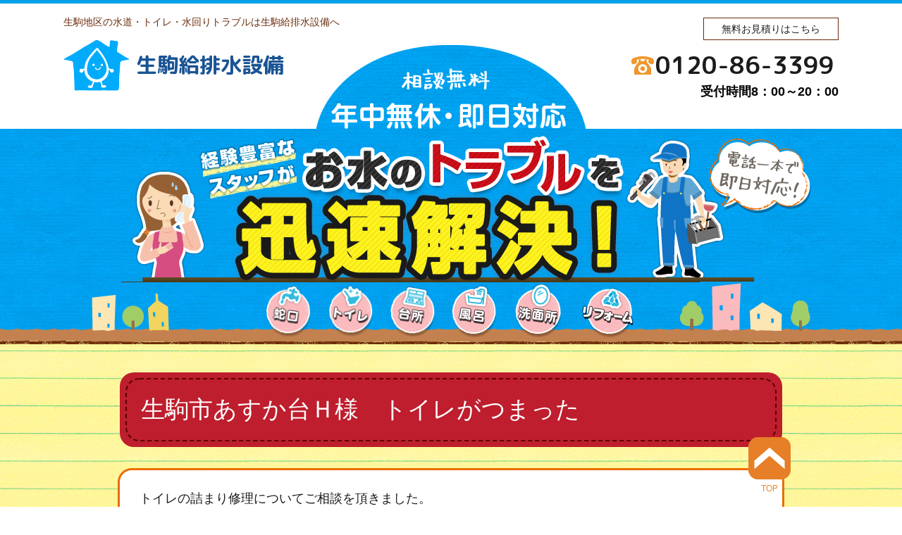

--- FILE ---
content_type: text/html; charset=UTF-8
request_url: https://www.9-sui.jp/2018/09/24/%E7%94%9F%E9%A7%92%E5%B8%82/
body_size: 9123
content:


<?xml version="1.0" encoding="utf-8"?>
<!DOCTYPE html PUBLIC "-//W3C//DTD XHTML 1.0 Transitional//EN" "http://www.w3.org/TR/xhtml1/DTD/xhtml1-transitional.dtd">
<html xmlns="http://www.w3.org/1999/xhtml" xmlns:og="http://ogp.me/ns#" xmlns:fb="http://ogp.me/ns/fb#" lang="ja">
<head>
<link href="https://www.9-sui.jp/wp/wp-content/themes/original/style.css" rel="stylesheet" type="text/css" />
<meta http-equiv="Content-Type" content="text/html; charset=utf-8" />
<link rel="shortcut icon" href="https://www.9-sui.jp/wp/wp-content/themes/original/favicon.ico" type="image/vnd.microsoft.icon">
<link rel="icon" href="https://www.9-sui.jp/wp/wp-content/themes/original/favicon.ico" type="image/vnd.microsoft.icon">
<!--Require Javascript-->
	<!--[if IE]><meta http-equiv="X-UA-Compatible" content="IE=edge,chrome=1"><![endif]-->
	<!--[if lt IE 9]><script type="text/javascript" src="https://www.9-sui.jp/wp/wp-content/themes/original/html5shiv.js"></script><![endif]-->
	<!--[if lt IE 9]><script type="text/javascript" src="https://www.9-sui.jp/wp/wp-content/themes/original/IE9.js"></script><![endif]-->
<title>生駒市あすか台Ｈ様　トイレがつまった給排水設備 | 蛇口水漏れ、トイレ詰まり、漏水など水回りのトラブルを迅速修理</title>
<meta name="description" content="水漏れ、トイレのつまり等、水回りのトラブルは生駒市あすか台Ｈ様　トイレがつまった給排水設備にご相談ください。 | 生駒市あすか台Ｈ様　トイレがつまった給排水設備" />
<meta name="keywords" content="トイレ,台所,お風呂,洗面所,配管,下水水道,水漏れ,ウォシュレット,ボイラー,システムキッチン,ユニットバス,給湯器,蛇口,修理,出張,生駒市あすか台Ｈ様　トイレがつまった,給排水設備" />
<meta name="viewport" content="width=device-width,initial-scale=1.0,minimum-scale=1.0,maximum-scale=1.0,user-scalable=no">
<meta name="apple-mobile-web-app-capable" content="yes">
<meta name="format-detection" content="telephone=no">
<link rel="alternate" type="application/rss+xml" title="RSS フィード" href="https://www.9-sui.jp/feed/">
<link rel="alternate" type="application/rss+xml" title="RSS フィード" href="https://www.9-sui.jp/feed/atom/">
<link href="https://fonts.googleapis.com/earlyaccess/roundedmplus1c.css" rel="stylesheet" />
<link rel="stylesheet" href="https://www.9-sui.jp/wp/wp-content/themes/original/swiper.min.css">
<!-- pagetopのJavascript -->
<script type="text/javascript" src="http://ajax.googleapis.com/ajax/libs/jquery/1.9.1/jquery.min.js?ver=3.8.1"></script>
<script type='text/javascript'>
$(function(){
  $("#toggle").click(function(){
    $("#menu").slideToggle();
    return false;
  });
  $(window).resize(function(){
    var win = $(window).width();
    var p = 480;
    if(win > p){
      $("#menu").show();
    } else {
      $("#menu").hide();
    }
  });
});
</script>
<script>
$(document).ready(function(){
	// hide #back-top first
	$("#back-top").hide();
	
	// fade in #back-top
	$(function () {
		$(window).scroll(function () {
			if ($(this).scrollTop() > 200) {
				$('#back-top').fadeIn();
			} else {
				$('#back-top').fadeOut();
			}
		});
		// scroll body to 0px on click
		$('#back-top a').click(function () {
			$('body,html').animate({
				scrollTop: 0
			}, 800);
			return false;
		});
	});
});
</script>
<meta name='robots' content='max-image-preview:large' />
<link rel="alternate" type="application/rss+xml" title="蛇口水漏れ、トイレ詰まり、漏水など水回りのトラブルを迅速修理 &raquo; フィード" href="https://www.9-sui.jp/feed/" />
<link rel="alternate" type="application/rss+xml" title="蛇口水漏れ、トイレ詰まり、漏水など水回りのトラブルを迅速修理 &raquo; コメントフィード" href="https://www.9-sui.jp/comments/feed/" />
<link rel="alternate" type="application/rss+xml" title="蛇口水漏れ、トイレ詰まり、漏水など水回りのトラブルを迅速修理 &raquo; 生駒市あすか台Ｈ様　トイレがつまった のコメントのフィード" href="https://www.9-sui.jp/2018/09/24/%e7%94%9f%e9%a7%92%e5%b8%82/feed/" />
<link rel="alternate" title="oEmbed (JSON)" type="application/json+oembed" href="https://www.9-sui.jp/wp-json/oembed/1.0/embed?url=https%3A%2F%2Fwww.9-sui.jp%2F2018%2F09%2F24%2F%25e7%2594%259f%25e9%25a7%2592%25e5%25b8%2582%2F" />
<link rel="alternate" title="oEmbed (XML)" type="text/xml+oembed" href="https://www.9-sui.jp/wp-json/oembed/1.0/embed?url=https%3A%2F%2Fwww.9-sui.jp%2F2018%2F09%2F24%2F%25e7%2594%259f%25e9%25a7%2592%25e5%25b8%2582%2F&#038;format=xml" />
<style id='wp-img-auto-sizes-contain-inline-css' type='text/css'>
img:is([sizes=auto i],[sizes^="auto," i]){contain-intrinsic-size:3000px 1500px}
/*# sourceURL=wp-img-auto-sizes-contain-inline-css */
</style>
<style id='wp-emoji-styles-inline-css' type='text/css'>

	img.wp-smiley, img.emoji {
		display: inline !important;
		border: none !important;
		box-shadow: none !important;
		height: 1em !important;
		width: 1em !important;
		margin: 0 0.07em !important;
		vertical-align: -0.1em !important;
		background: none !important;
		padding: 0 !important;
	}
/*# sourceURL=wp-emoji-styles-inline-css */
</style>
<style id='wp-block-library-inline-css' type='text/css'>
:root{--wp-block-synced-color:#7a00df;--wp-block-synced-color--rgb:122,0,223;--wp-bound-block-color:var(--wp-block-synced-color);--wp-editor-canvas-background:#ddd;--wp-admin-theme-color:#007cba;--wp-admin-theme-color--rgb:0,124,186;--wp-admin-theme-color-darker-10:#006ba1;--wp-admin-theme-color-darker-10--rgb:0,107,160.5;--wp-admin-theme-color-darker-20:#005a87;--wp-admin-theme-color-darker-20--rgb:0,90,135;--wp-admin-border-width-focus:2px}@media (min-resolution:192dpi){:root{--wp-admin-border-width-focus:1.5px}}.wp-element-button{cursor:pointer}:root .has-very-light-gray-background-color{background-color:#eee}:root .has-very-dark-gray-background-color{background-color:#313131}:root .has-very-light-gray-color{color:#eee}:root .has-very-dark-gray-color{color:#313131}:root .has-vivid-green-cyan-to-vivid-cyan-blue-gradient-background{background:linear-gradient(135deg,#00d084,#0693e3)}:root .has-purple-crush-gradient-background{background:linear-gradient(135deg,#34e2e4,#4721fb 50%,#ab1dfe)}:root .has-hazy-dawn-gradient-background{background:linear-gradient(135deg,#faaca8,#dad0ec)}:root .has-subdued-olive-gradient-background{background:linear-gradient(135deg,#fafae1,#67a671)}:root .has-atomic-cream-gradient-background{background:linear-gradient(135deg,#fdd79a,#004a59)}:root .has-nightshade-gradient-background{background:linear-gradient(135deg,#330968,#31cdcf)}:root .has-midnight-gradient-background{background:linear-gradient(135deg,#020381,#2874fc)}:root{--wp--preset--font-size--normal:16px;--wp--preset--font-size--huge:42px}.has-regular-font-size{font-size:1em}.has-larger-font-size{font-size:2.625em}.has-normal-font-size{font-size:var(--wp--preset--font-size--normal)}.has-huge-font-size{font-size:var(--wp--preset--font-size--huge)}.has-text-align-center{text-align:center}.has-text-align-left{text-align:left}.has-text-align-right{text-align:right}.has-fit-text{white-space:nowrap!important}#end-resizable-editor-section{display:none}.aligncenter{clear:both}.items-justified-left{justify-content:flex-start}.items-justified-center{justify-content:center}.items-justified-right{justify-content:flex-end}.items-justified-space-between{justify-content:space-between}.screen-reader-text{border:0;clip-path:inset(50%);height:1px;margin:-1px;overflow:hidden;padding:0;position:absolute;width:1px;word-wrap:normal!important}.screen-reader-text:focus{background-color:#ddd;clip-path:none;color:#444;display:block;font-size:1em;height:auto;left:5px;line-height:normal;padding:15px 23px 14px;text-decoration:none;top:5px;width:auto;z-index:100000}html :where(.has-border-color){border-style:solid}html :where([style*=border-top-color]){border-top-style:solid}html :where([style*=border-right-color]){border-right-style:solid}html :where([style*=border-bottom-color]){border-bottom-style:solid}html :where([style*=border-left-color]){border-left-style:solid}html :where([style*=border-width]){border-style:solid}html :where([style*=border-top-width]){border-top-style:solid}html :where([style*=border-right-width]){border-right-style:solid}html :where([style*=border-bottom-width]){border-bottom-style:solid}html :where([style*=border-left-width]){border-left-style:solid}html :where(img[class*=wp-image-]){height:auto;max-width:100%}:where(figure){margin:0 0 1em}html :where(.is-position-sticky){--wp-admin--admin-bar--position-offset:var(--wp-admin--admin-bar--height,0px)}@media screen and (max-width:600px){html :where(.is-position-sticky){--wp-admin--admin-bar--position-offset:0px}}

/*# sourceURL=wp-block-library-inline-css */
</style><style id='global-styles-inline-css' type='text/css'>
:root{--wp--preset--aspect-ratio--square: 1;--wp--preset--aspect-ratio--4-3: 4/3;--wp--preset--aspect-ratio--3-4: 3/4;--wp--preset--aspect-ratio--3-2: 3/2;--wp--preset--aspect-ratio--2-3: 2/3;--wp--preset--aspect-ratio--16-9: 16/9;--wp--preset--aspect-ratio--9-16: 9/16;--wp--preset--color--black: #000000;--wp--preset--color--cyan-bluish-gray: #abb8c3;--wp--preset--color--white: #ffffff;--wp--preset--color--pale-pink: #f78da7;--wp--preset--color--vivid-red: #cf2e2e;--wp--preset--color--luminous-vivid-orange: #ff6900;--wp--preset--color--luminous-vivid-amber: #fcb900;--wp--preset--color--light-green-cyan: #7bdcb5;--wp--preset--color--vivid-green-cyan: #00d084;--wp--preset--color--pale-cyan-blue: #8ed1fc;--wp--preset--color--vivid-cyan-blue: #0693e3;--wp--preset--color--vivid-purple: #9b51e0;--wp--preset--gradient--vivid-cyan-blue-to-vivid-purple: linear-gradient(135deg,rgb(6,147,227) 0%,rgb(155,81,224) 100%);--wp--preset--gradient--light-green-cyan-to-vivid-green-cyan: linear-gradient(135deg,rgb(122,220,180) 0%,rgb(0,208,130) 100%);--wp--preset--gradient--luminous-vivid-amber-to-luminous-vivid-orange: linear-gradient(135deg,rgb(252,185,0) 0%,rgb(255,105,0) 100%);--wp--preset--gradient--luminous-vivid-orange-to-vivid-red: linear-gradient(135deg,rgb(255,105,0) 0%,rgb(207,46,46) 100%);--wp--preset--gradient--very-light-gray-to-cyan-bluish-gray: linear-gradient(135deg,rgb(238,238,238) 0%,rgb(169,184,195) 100%);--wp--preset--gradient--cool-to-warm-spectrum: linear-gradient(135deg,rgb(74,234,220) 0%,rgb(151,120,209) 20%,rgb(207,42,186) 40%,rgb(238,44,130) 60%,rgb(251,105,98) 80%,rgb(254,248,76) 100%);--wp--preset--gradient--blush-light-purple: linear-gradient(135deg,rgb(255,206,236) 0%,rgb(152,150,240) 100%);--wp--preset--gradient--blush-bordeaux: linear-gradient(135deg,rgb(254,205,165) 0%,rgb(254,45,45) 50%,rgb(107,0,62) 100%);--wp--preset--gradient--luminous-dusk: linear-gradient(135deg,rgb(255,203,112) 0%,rgb(199,81,192) 50%,rgb(65,88,208) 100%);--wp--preset--gradient--pale-ocean: linear-gradient(135deg,rgb(255,245,203) 0%,rgb(182,227,212) 50%,rgb(51,167,181) 100%);--wp--preset--gradient--electric-grass: linear-gradient(135deg,rgb(202,248,128) 0%,rgb(113,206,126) 100%);--wp--preset--gradient--midnight: linear-gradient(135deg,rgb(2,3,129) 0%,rgb(40,116,252) 100%);--wp--preset--font-size--small: 13px;--wp--preset--font-size--medium: 20px;--wp--preset--font-size--large: 36px;--wp--preset--font-size--x-large: 42px;--wp--preset--spacing--20: 0.44rem;--wp--preset--spacing--30: 0.67rem;--wp--preset--spacing--40: 1rem;--wp--preset--spacing--50: 1.5rem;--wp--preset--spacing--60: 2.25rem;--wp--preset--spacing--70: 3.38rem;--wp--preset--spacing--80: 5.06rem;--wp--preset--shadow--natural: 6px 6px 9px rgba(0, 0, 0, 0.2);--wp--preset--shadow--deep: 12px 12px 50px rgba(0, 0, 0, 0.4);--wp--preset--shadow--sharp: 6px 6px 0px rgba(0, 0, 0, 0.2);--wp--preset--shadow--outlined: 6px 6px 0px -3px rgb(255, 255, 255), 6px 6px rgb(0, 0, 0);--wp--preset--shadow--crisp: 6px 6px 0px rgb(0, 0, 0);}:where(.is-layout-flex){gap: 0.5em;}:where(.is-layout-grid){gap: 0.5em;}body .is-layout-flex{display: flex;}.is-layout-flex{flex-wrap: wrap;align-items: center;}.is-layout-flex > :is(*, div){margin: 0;}body .is-layout-grid{display: grid;}.is-layout-grid > :is(*, div){margin: 0;}:where(.wp-block-columns.is-layout-flex){gap: 2em;}:where(.wp-block-columns.is-layout-grid){gap: 2em;}:where(.wp-block-post-template.is-layout-flex){gap: 1.25em;}:where(.wp-block-post-template.is-layout-grid){gap: 1.25em;}.has-black-color{color: var(--wp--preset--color--black) !important;}.has-cyan-bluish-gray-color{color: var(--wp--preset--color--cyan-bluish-gray) !important;}.has-white-color{color: var(--wp--preset--color--white) !important;}.has-pale-pink-color{color: var(--wp--preset--color--pale-pink) !important;}.has-vivid-red-color{color: var(--wp--preset--color--vivid-red) !important;}.has-luminous-vivid-orange-color{color: var(--wp--preset--color--luminous-vivid-orange) !important;}.has-luminous-vivid-amber-color{color: var(--wp--preset--color--luminous-vivid-amber) !important;}.has-light-green-cyan-color{color: var(--wp--preset--color--light-green-cyan) !important;}.has-vivid-green-cyan-color{color: var(--wp--preset--color--vivid-green-cyan) !important;}.has-pale-cyan-blue-color{color: var(--wp--preset--color--pale-cyan-blue) !important;}.has-vivid-cyan-blue-color{color: var(--wp--preset--color--vivid-cyan-blue) !important;}.has-vivid-purple-color{color: var(--wp--preset--color--vivid-purple) !important;}.has-black-background-color{background-color: var(--wp--preset--color--black) !important;}.has-cyan-bluish-gray-background-color{background-color: var(--wp--preset--color--cyan-bluish-gray) !important;}.has-white-background-color{background-color: var(--wp--preset--color--white) !important;}.has-pale-pink-background-color{background-color: var(--wp--preset--color--pale-pink) !important;}.has-vivid-red-background-color{background-color: var(--wp--preset--color--vivid-red) !important;}.has-luminous-vivid-orange-background-color{background-color: var(--wp--preset--color--luminous-vivid-orange) !important;}.has-luminous-vivid-amber-background-color{background-color: var(--wp--preset--color--luminous-vivid-amber) !important;}.has-light-green-cyan-background-color{background-color: var(--wp--preset--color--light-green-cyan) !important;}.has-vivid-green-cyan-background-color{background-color: var(--wp--preset--color--vivid-green-cyan) !important;}.has-pale-cyan-blue-background-color{background-color: var(--wp--preset--color--pale-cyan-blue) !important;}.has-vivid-cyan-blue-background-color{background-color: var(--wp--preset--color--vivid-cyan-blue) !important;}.has-vivid-purple-background-color{background-color: var(--wp--preset--color--vivid-purple) !important;}.has-black-border-color{border-color: var(--wp--preset--color--black) !important;}.has-cyan-bluish-gray-border-color{border-color: var(--wp--preset--color--cyan-bluish-gray) !important;}.has-white-border-color{border-color: var(--wp--preset--color--white) !important;}.has-pale-pink-border-color{border-color: var(--wp--preset--color--pale-pink) !important;}.has-vivid-red-border-color{border-color: var(--wp--preset--color--vivid-red) !important;}.has-luminous-vivid-orange-border-color{border-color: var(--wp--preset--color--luminous-vivid-orange) !important;}.has-luminous-vivid-amber-border-color{border-color: var(--wp--preset--color--luminous-vivid-amber) !important;}.has-light-green-cyan-border-color{border-color: var(--wp--preset--color--light-green-cyan) !important;}.has-vivid-green-cyan-border-color{border-color: var(--wp--preset--color--vivid-green-cyan) !important;}.has-pale-cyan-blue-border-color{border-color: var(--wp--preset--color--pale-cyan-blue) !important;}.has-vivid-cyan-blue-border-color{border-color: var(--wp--preset--color--vivid-cyan-blue) !important;}.has-vivid-purple-border-color{border-color: var(--wp--preset--color--vivid-purple) !important;}.has-vivid-cyan-blue-to-vivid-purple-gradient-background{background: var(--wp--preset--gradient--vivid-cyan-blue-to-vivid-purple) !important;}.has-light-green-cyan-to-vivid-green-cyan-gradient-background{background: var(--wp--preset--gradient--light-green-cyan-to-vivid-green-cyan) !important;}.has-luminous-vivid-amber-to-luminous-vivid-orange-gradient-background{background: var(--wp--preset--gradient--luminous-vivid-amber-to-luminous-vivid-orange) !important;}.has-luminous-vivid-orange-to-vivid-red-gradient-background{background: var(--wp--preset--gradient--luminous-vivid-orange-to-vivid-red) !important;}.has-very-light-gray-to-cyan-bluish-gray-gradient-background{background: var(--wp--preset--gradient--very-light-gray-to-cyan-bluish-gray) !important;}.has-cool-to-warm-spectrum-gradient-background{background: var(--wp--preset--gradient--cool-to-warm-spectrum) !important;}.has-blush-light-purple-gradient-background{background: var(--wp--preset--gradient--blush-light-purple) !important;}.has-blush-bordeaux-gradient-background{background: var(--wp--preset--gradient--blush-bordeaux) !important;}.has-luminous-dusk-gradient-background{background: var(--wp--preset--gradient--luminous-dusk) !important;}.has-pale-ocean-gradient-background{background: var(--wp--preset--gradient--pale-ocean) !important;}.has-electric-grass-gradient-background{background: var(--wp--preset--gradient--electric-grass) !important;}.has-midnight-gradient-background{background: var(--wp--preset--gradient--midnight) !important;}.has-small-font-size{font-size: var(--wp--preset--font-size--small) !important;}.has-medium-font-size{font-size: var(--wp--preset--font-size--medium) !important;}.has-large-font-size{font-size: var(--wp--preset--font-size--large) !important;}.has-x-large-font-size{font-size: var(--wp--preset--font-size--x-large) !important;}
/*# sourceURL=global-styles-inline-css */
</style>

<style id='classic-theme-styles-inline-css' type='text/css'>
/*! This file is auto-generated */
.wp-block-button__link{color:#fff;background-color:#32373c;border-radius:9999px;box-shadow:none;text-decoration:none;padding:calc(.667em + 2px) calc(1.333em + 2px);font-size:1.125em}.wp-block-file__button{background:#32373c;color:#fff;text-decoration:none}
/*# sourceURL=/wp-includes/css/classic-themes.min.css */
</style>
<link rel='stylesheet' id='jquery.lightbox.min.css-css' href='https://www.9-sui.jp/wp/wp-content/plugins/wp-jquery-lightbox/lightboxes/wp-jquery-lightbox/styles/lightbox.min.css?ver=2.3.4' type='text/css' media='all' />
<link rel='stylesheet' id='jqlb-overrides-css' href='https://www.9-sui.jp/wp/wp-content/plugins/wp-jquery-lightbox/lightboxes/wp-jquery-lightbox/styles/overrides.css?ver=2.3.4' type='text/css' media='all' />
<style id='jqlb-overrides-inline-css' type='text/css'>

			#outerImageContainer {
				box-shadow: 0 0 4px 2px rgba(0,0,0,.2);
			}
			#imageContainer{
				padding: 6px;
			}
			#imageDataContainer {
				box-shadow: none;
				z-index: auto;
			}
			#prevArrow,
			#nextArrow{
				background-color: rgba(255,255,255,.7;
				color: #000000;
			}
/*# sourceURL=jqlb-overrides-inline-css */
</style>
<script type="text/javascript" src="https://www.9-sui.jp/wp/wp-includes/js/jquery/jquery.min.js?ver=3.7.1" id="jquery-core-js"></script>
<script type="text/javascript" src="https://www.9-sui.jp/wp/wp-includes/js/jquery/jquery-migrate.min.js?ver=3.4.1" id="jquery-migrate-js"></script>
<link rel="https://api.w.org/" href="https://www.9-sui.jp/wp-json/" /><link rel="alternate" title="JSON" type="application/json" href="https://www.9-sui.jp/wp-json/wp/v2/posts/1862" /><link rel="EditURI" type="application/rsd+xml" title="RSD" href="https://www.9-sui.jp/wp/xmlrpc.php?rsd" />
<meta name="generator" content="WordPress 6.9" />
<link rel="canonical" href="https://www.9-sui.jp/2018/09/24/%e7%94%9f%e9%a7%92%e5%b8%82/" />
<link rel='shortlink' href='https://www.9-sui.jp/?p=1862' />
<!--script>
  (function(i,s,o,g,r,a,m){i['GoogleAnalyticsObject']=r;i[r]=i[r]||function(){
  (i[r].q=i[r].q||[]).push(arguments)},i[r].l=1*new Date();a=s.createElement(o),
  m=s.getElementsByTagName(o)[0];a.async=1;a.src=g;m.parentNode.insertBefore(a,m)
  })(window,document,'script','https://www.google-analytics.com/analytics.js','ga');

  ga('create', 'UA-97464599-1', 'auto');
  ga('send', 'pageview');

</script-->

<!-- Google tag (gtag.js) -->
<script async src="https://www.googletagmanager.com/gtag/js?id=G-XWBTP62JBD"></script>
<script>
  window.dataLayer = window.dataLayer || [];
  function gtag(){dataLayer.push(arguments);}
  gtag('js', new Date());

  gtag('config', 'G-XWBTP62JBD');
</script>
<style type="text/css">.recentcomments a{display:inline !important;padding:0 !important;margin:0 !important;}</style></head>
<body>
<div id="hdblock">
<div id="hdblock01boxa">
<div id="hdblock01boxal"><h1>生駒地区の水道・トイレ・水回りトラブルは生駒給排水設備へ</h1></div>
<div id="hdblock01boxar"><a href="#cfform">無料お見積りはこちら</a></div>
<hr />
</div>

<div id="hdblock02boxa">
<div id="hdblock02boxal">
<table>
  <tr>
    <th scope="row"><img src="https://www.9-sui.jp/wp/wp-content/themes/original/images/hd_logo.png" width="93" height="72" /></th>
    <td><p id="hdblock02title"><h2>生駒給排水設備</h2>
    </td>
  </tr>
</table>

</div>
<div id="hdblock02boxar">
<p id="hd_add"></p>
<h3><a href="tel:0120-86-3399" title="0120-86-3399">0120-86-3399</a></h3>
<p id="hd_time">受付時間8：00～20：00</p>
</div>
<hr />
</div>
</div>


<div id="singleinfo">
<div id="singleinfobox">
<div id="singleinfotb">
<table>
  <tr>
    <td title="蛇口"><img src="https://www.9-sui.jp/wp/wp-content/themes/original/images/pagemain2.png" width="63" height="77" alt="蛇口" /></td>
    <td title="トイレ"><img src="https://www.9-sui.jp/wp/wp-content/themes/original/images/pagemain3.png" width="63" height="77" alt="トイレ" /></td>
    <td title="台所"><img src="https://www.9-sui.jp/wp/wp-content/themes/original/images/pagemain4.png" width="63" height="77" alt="台所" /></td>
    <td title="風呂"><img src="https://www.9-sui.jp/wp/wp-content/themes/original/images/pagemain5.png" width="63" height="77" alt="風呂" /></td>
    <td title="洗面所"><img src="https://www.9-sui.jp/wp/wp-content/themes/original/images/pagemain6.png" width="66" height="77" alt="洗面所" /></td>
    <td title="リフォーム"><img src="https://www.9-sui.jp/wp/wp-content/themes/original/images/pagemain7.png" width="74" height="77" alt="リフォーム" /></td>
  </tr>
</table>
</div>
</div>
</div>

<p id="back-top"><a href="#top"><span></span>TOP</a></p>

<div id="infonote">

<div id="infoboxhd">
<h2>生駒市あすか台Ｈ様　トイレがつまった</h2>
</div>
<div id="infobox">
<p>トイレの詰まり修理についてご相談を頂きました。</p>
<p>数日前から詰まっているようで、ご高齢のご家族の方が使用されてから流れ方がおかしく、もしかしたら流してはいけない物を流してしまったのかも知れないとのことでした。</p>
<p>よくホームセンターで売っているゴムのカップ（ラバーカップ）を買いに行くべきかどうか悩まれていて、その相談でした。</p>
<p>もし仮に、排泄物やトイレットペーパー以外の異物が原因で詰まりを起こしてしまっているとしたら、ラバーカップではまず解決できません。</p>
<p>買いに行って効果が無ければ、その分の出費も時間ももったいないので、その事をお伝えし、急いで駆けつけました。</p>
<p>以前増改築された時に設置されたトイレで10年以上は経っているそうでした。</p>
<p>詰まりは今回が初めてで、どうすればよいか分からず悩まれていました。</p>
<p>トイレが透明ならば、何もしなくても原因が目で確認できるので、修理方法についてもはっきりと断言できるのですが、透視能力はありませんので、ご使用の状況やご家族のことをお聞きして、状況観察と経験から判断するしかありません。</p>
<p>一度水を流してみると、便器内いっぱいに水が溜まり、しばらく見ていましたが水位は引いていきませんでした。</p>
<p>通り道のほとんどが塞がっていて、完全に詰まってしまっている状態です。</p>
<p>便器内に溜まった水を吸い取り、便器の入口付近から内部を探りますが、何もありませんでした。</p>
<p>次に、屋外に出て、トイレの排水マスを探して中を確認。</p>
<p>マス内には詰まりや問題はないため、便器の奥の方での詰まりの可能性が高くなりました。</p>
<p>ご家族の方が普段使用されている大人用のオムツや尿パットが、トイレの上の突っ張り棒で造られた収納に置かれていましたので、そういった物が流れてしまった可能性も高いと思われました。</p>
<p>排泄物やトイレットペーパーでの詰まりであれば、時間の経過によりほぐれたり隙間が生じたりして、多少の水が流れるようになることがあります。</p>
<p>しかし、今回は数日経っているのにも関わらず、水位が全く下がらない詰まりで、オムツやパットのようなものが流れた時の典型的な状態と言えました。</p>
<p>異物が原因である可能性が高いことをお客様にご説明し、無理矢理押し流すことはせず、便器を取り外して詰まりの原因を確認・除去することになりました。</p>
<p>便器と排水管の接続部分が一番狭いので、詰まりはそこで引っかかっている場合が多いです。</p>
<p>排水管との接続部分を見るためには、便器を外してひっくり返す必要があります。</p>
<p>便器を一度外した後、再び元に戻す作業を脱着作業といいます。</p>
<p>異物が流れてしまった場合は、この脱着作業により詰まりの原因を取り除きます。</p>
<p>ゴムのカップや圧力ポンプなどを使って無理矢理押し流してしまうと、その先の排水管（床下や土中）内で再度詰まりを起こすことも考えられますし、そんな場所で詰まってしまったら、それを取り除くのはさらに大変な作業になってしまいます。</p>
<p>そうならないように、排水管に異物を落とさないように慎重に取り除く必要があります。</p>
<p>便器をひっくり返したいのですが、上にはタンクや便座が載っていますので、まずはそれらを取り外して安全な場所に避難しておきます。</p>
<p>便器を外してひっくり返すと床に排水管の入口となる土台部分、便器の裏側には便器の出口が姿を現します。</p>
<p>今回は、便器の出口部分にパットが膨らんだ状態で陣取っていました。</p>
<p>こういった製品は、水を限界まで吸い込んでパンパンに膨らみます。</p>
<p>トイレ詰まりの除去には方法がいくつかありますが、便器脱着作業の一番のメリットは、詰まりの原因を直接目で確認できるので今後の対策が練れることです。</p>
<p>何が原因で詰まったのか、どういう風に詰まるのかが一目瞭然ですので、今後どのように気を付けるべきか（対策）がはっきりします。</p>
<p>ゴムのカップやポンプで押し流して解決する方法は、作業時間や費用をかけずに済みますが、何が原因でどう詰まっていたのかは見えないままの解決ですから詳しいことは分からず終いで、対策も練れません。</p>
<p>もう一つメリットがあります</p>
<p>普段狭くて奥まっていて掃除しにくい床や便器の奥の方、タンクと壁の間の所などを、便器やタンクが無い状態であれば簡単に掃除することができます。</p>
</div>


<div id="ret"><a href="https://www.9-sui.jp/生駒給排水設備">生駒給排水設備ページへ戻る</a></div>



<p class="onclick"><a href="#" onclick="window.close()"><img src="https://www.9-sui.jp/wp/wp-content/themes/original/images/close.png" width="98" height="98" alt="ウィンドウを閉じる" /></a></p>

</div>


<div id="footbk">
<div id="footbkbox">
<div id="footbkboxl">
<h2>生駒給排水設備</h2>
</div>
<div id="footbkboxr">
<h4>0120-86-3399</h4>
<p>受付時間8：00～20：00</p>
</div>
<hr />
</div>
</div>

<div id="footbot">
<small>Copyright © 生駒給排水設備</small>
</div>


<script type="speculationrules">
{"prefetch":[{"source":"document","where":{"and":[{"href_matches":"/*"},{"not":{"href_matches":["/wp/wp-*.php","/wp/wp-admin/*","/wp/wp-content/uploads/*","/wp/wp-content/*","/wp/wp-content/plugins/*","/wp/wp-content/themes/original/*","/*\\?(.+)"]}},{"not":{"selector_matches":"a[rel~=\"nofollow\"]"}},{"not":{"selector_matches":".no-prefetch, .no-prefetch a"}}]},"eagerness":"conservative"}]}
</script>
<script type="text/javascript" src="https://www.9-sui.jp/wp/wp-content/plugins/wp-jquery-lightbox/lightboxes/wp-jquery-lightbox/vendor/jquery.touchwipe.min.js?ver=2.3.4" id="wp-jquery-lightbox-swipe-js"></script>
<script type="text/javascript" src="https://www.9-sui.jp/wp/wp-content/plugins/wp-jquery-lightbox/inc/purify.min.js?ver=2.3.4" id="wp-jquery-lightbox-purify-js"></script>
<script type="text/javascript" src="https://www.9-sui.jp/wp/wp-content/plugins/wp-jquery-lightbox/lightboxes/wp-jquery-lightbox/vendor/panzoom.min.js?ver=2.3.4" id="wp-jquery-lightbox-panzoom-js"></script>
<script type="text/javascript" id="wp-jquery-lightbox-js-extra">
/* <![CDATA[ */
var JQLBSettings = {"showTitle":"0","useAltForTitle":"1","showCaption":"0","showNumbers":"0","fitToScreen":"1","resizeSpeed":"400","showDownload":"","navbarOnTop":"","marginSize":"0","mobileMarginSize":"10","slideshowSpeed":"4000","allowPinchZoom":"1","borderSize":"6","borderColor":"#fff","overlayColor":"#fff","overlayOpacity":"0.7","newNavStyle":"1","fixedNav":"1","showInfoBar":"0","prevLinkTitle":"\u524d\u306e\u753b\u50cf","nextLinkTitle":"\u6b21\u306e\u753b\u50cf","closeTitle":"\u30ae\u30e3\u30e9\u30ea\u30fc\u3092\u9589\u3058\u308b","image":"\u753b\u50cf ","of":"\u306e","download":"\u30c0\u30a6\u30f3\u30ed\u30fc\u30c9","pause":"(\u30b9\u30e9\u30a4\u30c9\u30b7\u30e7\u30fc\u3092\u4e00\u6642\u505c\u6b62\u3059\u308b)","play":"(\u30b9\u30e9\u30a4\u30c9\u30b7\u30e7\u30fc\u3092\u518d\u751f\u3059\u308b)"};
//# sourceURL=wp-jquery-lightbox-js-extra
/* ]]> */
</script>
<script type="text/javascript" src="https://www.9-sui.jp/wp/wp-content/plugins/wp-jquery-lightbox/lightboxes/wp-jquery-lightbox/jquery.lightbox.js?ver=2.3.4" id="wp-jquery-lightbox-js"></script>
<script id="wp-emoji-settings" type="application/json">
{"baseUrl":"https://s.w.org/images/core/emoji/17.0.2/72x72/","ext":".png","svgUrl":"https://s.w.org/images/core/emoji/17.0.2/svg/","svgExt":".svg","source":{"concatemoji":"https://www.9-sui.jp/wp/wp-includes/js/wp-emoji-release.min.js?ver=6.9"}}
</script>
<script type="module">
/* <![CDATA[ */
/*! This file is auto-generated */
const a=JSON.parse(document.getElementById("wp-emoji-settings").textContent),o=(window._wpemojiSettings=a,"wpEmojiSettingsSupports"),s=["flag","emoji"];function i(e){try{var t={supportTests:e,timestamp:(new Date).valueOf()};sessionStorage.setItem(o,JSON.stringify(t))}catch(e){}}function c(e,t,n){e.clearRect(0,0,e.canvas.width,e.canvas.height),e.fillText(t,0,0);t=new Uint32Array(e.getImageData(0,0,e.canvas.width,e.canvas.height).data);e.clearRect(0,0,e.canvas.width,e.canvas.height),e.fillText(n,0,0);const a=new Uint32Array(e.getImageData(0,0,e.canvas.width,e.canvas.height).data);return t.every((e,t)=>e===a[t])}function p(e,t){e.clearRect(0,0,e.canvas.width,e.canvas.height),e.fillText(t,0,0);var n=e.getImageData(16,16,1,1);for(let e=0;e<n.data.length;e++)if(0!==n.data[e])return!1;return!0}function u(e,t,n,a){switch(t){case"flag":return n(e,"\ud83c\udff3\ufe0f\u200d\u26a7\ufe0f","\ud83c\udff3\ufe0f\u200b\u26a7\ufe0f")?!1:!n(e,"\ud83c\udde8\ud83c\uddf6","\ud83c\udde8\u200b\ud83c\uddf6")&&!n(e,"\ud83c\udff4\udb40\udc67\udb40\udc62\udb40\udc65\udb40\udc6e\udb40\udc67\udb40\udc7f","\ud83c\udff4\u200b\udb40\udc67\u200b\udb40\udc62\u200b\udb40\udc65\u200b\udb40\udc6e\u200b\udb40\udc67\u200b\udb40\udc7f");case"emoji":return!a(e,"\ud83e\u1fac8")}return!1}function f(e,t,n,a){let r;const o=(r="undefined"!=typeof WorkerGlobalScope&&self instanceof WorkerGlobalScope?new OffscreenCanvas(300,150):document.createElement("canvas")).getContext("2d",{willReadFrequently:!0}),s=(o.textBaseline="top",o.font="600 32px Arial",{});return e.forEach(e=>{s[e]=t(o,e,n,a)}),s}function r(e){var t=document.createElement("script");t.src=e,t.defer=!0,document.head.appendChild(t)}a.supports={everything:!0,everythingExceptFlag:!0},new Promise(t=>{let n=function(){try{var e=JSON.parse(sessionStorage.getItem(o));if("object"==typeof e&&"number"==typeof e.timestamp&&(new Date).valueOf()<e.timestamp+604800&&"object"==typeof e.supportTests)return e.supportTests}catch(e){}return null}();if(!n){if("undefined"!=typeof Worker&&"undefined"!=typeof OffscreenCanvas&&"undefined"!=typeof URL&&URL.createObjectURL&&"undefined"!=typeof Blob)try{var e="postMessage("+f.toString()+"("+[JSON.stringify(s),u.toString(),c.toString(),p.toString()].join(",")+"));",a=new Blob([e],{type:"text/javascript"});const r=new Worker(URL.createObjectURL(a),{name:"wpTestEmojiSupports"});return void(r.onmessage=e=>{i(n=e.data),r.terminate(),t(n)})}catch(e){}i(n=f(s,u,c,p))}t(n)}).then(e=>{for(const n in e)a.supports[n]=e[n],a.supports.everything=a.supports.everything&&a.supports[n],"flag"!==n&&(a.supports.everythingExceptFlag=a.supports.everythingExceptFlag&&a.supports[n]);var t;a.supports.everythingExceptFlag=a.supports.everythingExceptFlag&&!a.supports.flag,a.supports.everything||((t=a.source||{}).concatemoji?r(t.concatemoji):t.wpemoji&&t.twemoji&&(r(t.twemoji),r(t.wpemoji)))});
//# sourceURL=https://www.9-sui.jp/wp/wp-includes/js/wp-emoji-loader.min.js
/* ]]> */
</script>
</body>
</html>